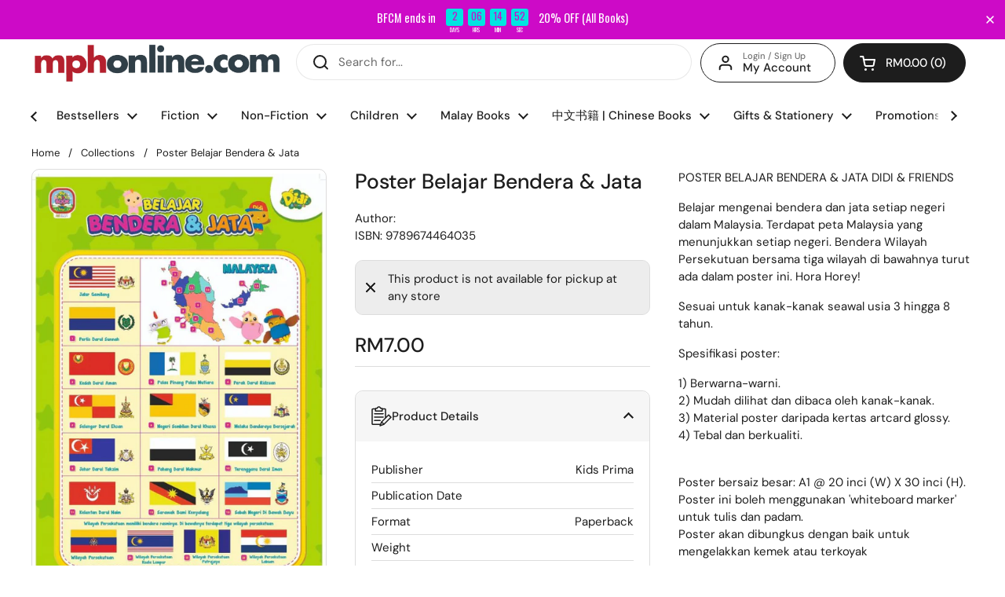

--- FILE ---
content_type: text/javascript; charset=utf-8
request_url: https://mphonline.com/products/poster-belajar-bendera-jata.js
body_size: 798
content:
{"id":7946654908573,"title":"Poster Belajar Bendera \u0026 Jata","handle":"poster-belajar-bendera-jata","description":"\u003cp data-mce-fragment=\"1\"\u003ePOSTER BELAJAR BENDERA \u0026amp; JATA DIDI \u0026amp; FRIENDS\u003c\/p\u003e\n\u003cp data-mce-fragment=\"1\"\u003eBelajar mengenai bendera dan jata setiap negeri dalam Malaysia. Terdapat peta Malaysia yang menunjukkan setiap negeri. Bendera Wilayah Persekutuan bersama tiga wilayah di bawahnya turut ada dalam poster ini. Hora Horey!\u003c\/p\u003e\n\u003cp data-mce-fragment=\"1\"\u003eSesuai untuk kanak-kanak seawal usia 3 hingga 8 tahun.\u003c\/p\u003e\n\u003cp data-mce-fragment=\"1\"\u003eSpesifikasi poster:\u003c\/p\u003e\n\u003cp data-mce-fragment=\"1\"\u003e1) Berwarna-warni.\u003cbr data-mce-fragment=\"1\"\u003e2) Mudah dilihat dan dibaca oleh kanak-kanak.\u003cbr data-mce-fragment=\"1\"\u003e3) Material poster daripada kertas artcard glossy.\u003cbr data-mce-fragment=\"1\"\u003e4) Tebal dan berkualiti.\u003c\/p\u003e\n\u003cp data-mce-fragment=\"1\"\u003e\u003cbr data-mce-fragment=\"1\"\u003ePoster bersaiz besar: A1 @ 20 inci (W) X 30 inci (H).\u003cbr data-mce-fragment=\"1\"\u003ePoster ini boleh menggunakan 'whiteboard marker' untuk tulis dan padam.\u003cbr data-mce-fragment=\"1\"\u003ePoster akan dibungkus dengan baik untuk mengelakkan kemek atau terkoyak\u003c\/p\u003e","published_at":"2024-01-22T17:03:39+08:00","created_at":"2024-01-22T17:03:39+08:00","vendor":"MPHOnline.com","type":"","tags":["BOOK","Class Code_201","Class_CHILDREN MALAY READERS","Department_MUTIARA MINDA","Subclass Code_2AB","Subclass_PRESCHOOL\/WORKBKS\/ACTIVIT","Vendor Code_V0217"],"price":700,"price_min":700,"price_max":700,"available":false,"price_varies":false,"compare_at_price":null,"compare_at_price_min":0,"compare_at_price_max":0,"compare_at_price_varies":false,"variants":[{"id":44493410664605,"title":"Default Title","option1":"Default Title","option2":null,"option3":null,"sku":"9789674464035","requires_shipping":true,"taxable":false,"featured_image":null,"available":false,"name":"Poster Belajar Bendera \u0026 Jata","public_title":null,"options":["Default Title"],"price":700,"weight":420,"compare_at_price":null,"inventory_management":"shopify","barcode":null,"requires_selling_plan":false,"selling_plan_allocations":[]}],"images":["\/\/cdn.shopify.com\/s\/files\/1\/0511\/7575\/1837\/files\/timthumb_2db46134-d029-447a-9e64-08a4a18a7483.jpg?v=1707284504"],"featured_image":"\/\/cdn.shopify.com\/s\/files\/1\/0511\/7575\/1837\/files\/timthumb_2db46134-d029-447a-9e64-08a4a18a7483.jpg?v=1707284504","options":[{"name":"Title","position":1,"values":["Default Title"]}],"url":"\/products\/poster-belajar-bendera-jata","media":[{"alt":"Poster Belajar Bendera \u0026 Jata Didi \u0026 Friends - MPHOnline.com","id":28463312797853,"position":1,"preview_image":{"aspect_ratio":0.676,"height":887,"width":600,"src":"https:\/\/cdn.shopify.com\/s\/files\/1\/0511\/7575\/1837\/files\/timthumb_2db46134-d029-447a-9e64-08a4a18a7483.jpg?v=1707284504"},"aspect_ratio":0.676,"height":887,"media_type":"image","src":"https:\/\/cdn.shopify.com\/s\/files\/1\/0511\/7575\/1837\/files\/timthumb_2db46134-d029-447a-9e64-08a4a18a7483.jpg?v=1707284504","width":600}],"requires_selling_plan":false,"selling_plan_groups":[]}

--- FILE ---
content_type: text/javascript; charset=utf-8
request_url: https://mphonline.com/products/poster-belajar-bendera-jata.js
body_size: 445
content:
{"id":7946654908573,"title":"Poster Belajar Bendera \u0026 Jata","handle":"poster-belajar-bendera-jata","description":"\u003cp data-mce-fragment=\"1\"\u003ePOSTER BELAJAR BENDERA \u0026amp; JATA DIDI \u0026amp; FRIENDS\u003c\/p\u003e\n\u003cp data-mce-fragment=\"1\"\u003eBelajar mengenai bendera dan jata setiap negeri dalam Malaysia. Terdapat peta Malaysia yang menunjukkan setiap negeri. Bendera Wilayah Persekutuan bersama tiga wilayah di bawahnya turut ada dalam poster ini. Hora Horey!\u003c\/p\u003e\n\u003cp data-mce-fragment=\"1\"\u003eSesuai untuk kanak-kanak seawal usia 3 hingga 8 tahun.\u003c\/p\u003e\n\u003cp data-mce-fragment=\"1\"\u003eSpesifikasi poster:\u003c\/p\u003e\n\u003cp data-mce-fragment=\"1\"\u003e1) Berwarna-warni.\u003cbr data-mce-fragment=\"1\"\u003e2) Mudah dilihat dan dibaca oleh kanak-kanak.\u003cbr data-mce-fragment=\"1\"\u003e3) Material poster daripada kertas artcard glossy.\u003cbr data-mce-fragment=\"1\"\u003e4) Tebal dan berkualiti.\u003c\/p\u003e\n\u003cp data-mce-fragment=\"1\"\u003e\u003cbr data-mce-fragment=\"1\"\u003ePoster bersaiz besar: A1 @ 20 inci (W) X 30 inci (H).\u003cbr data-mce-fragment=\"1\"\u003ePoster ini boleh menggunakan 'whiteboard marker' untuk tulis dan padam.\u003cbr data-mce-fragment=\"1\"\u003ePoster akan dibungkus dengan baik untuk mengelakkan kemek atau terkoyak\u003c\/p\u003e","published_at":"2024-01-22T17:03:39+08:00","created_at":"2024-01-22T17:03:39+08:00","vendor":"MPHOnline.com","type":"","tags":["BOOK","Class Code_201","Class_CHILDREN MALAY READERS","Department_MUTIARA MINDA","Subclass Code_2AB","Subclass_PRESCHOOL\/WORKBKS\/ACTIVIT","Vendor Code_V0217"],"price":700,"price_min":700,"price_max":700,"available":false,"price_varies":false,"compare_at_price":null,"compare_at_price_min":0,"compare_at_price_max":0,"compare_at_price_varies":false,"variants":[{"id":44493410664605,"title":"Default Title","option1":"Default Title","option2":null,"option3":null,"sku":"9789674464035","requires_shipping":true,"taxable":false,"featured_image":null,"available":false,"name":"Poster Belajar Bendera \u0026 Jata","public_title":null,"options":["Default Title"],"price":700,"weight":420,"compare_at_price":null,"inventory_management":"shopify","barcode":null,"requires_selling_plan":false,"selling_plan_allocations":[]}],"images":["\/\/cdn.shopify.com\/s\/files\/1\/0511\/7575\/1837\/files\/timthumb_2db46134-d029-447a-9e64-08a4a18a7483.jpg?v=1707284504"],"featured_image":"\/\/cdn.shopify.com\/s\/files\/1\/0511\/7575\/1837\/files\/timthumb_2db46134-d029-447a-9e64-08a4a18a7483.jpg?v=1707284504","options":[{"name":"Title","position":1,"values":["Default Title"]}],"url":"\/products\/poster-belajar-bendera-jata","media":[{"alt":"Poster Belajar Bendera \u0026 Jata Didi \u0026 Friends - MPHOnline.com","id":28463312797853,"position":1,"preview_image":{"aspect_ratio":0.676,"height":887,"width":600,"src":"https:\/\/cdn.shopify.com\/s\/files\/1\/0511\/7575\/1837\/files\/timthumb_2db46134-d029-447a-9e64-08a4a18a7483.jpg?v=1707284504"},"aspect_ratio":0.676,"height":887,"media_type":"image","src":"https:\/\/cdn.shopify.com\/s\/files\/1\/0511\/7575\/1837\/files\/timthumb_2db46134-d029-447a-9e64-08a4a18a7483.jpg?v=1707284504","width":600}],"requires_selling_plan":false,"selling_plan_groups":[]}